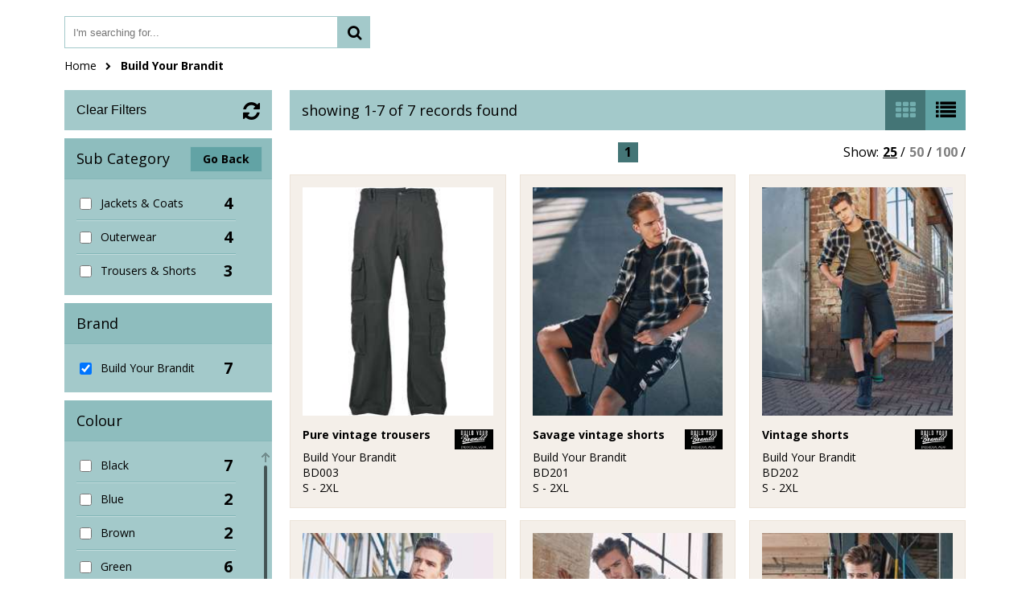

--- FILE ---
content_type: text/html; charset=utf-8
request_url: https://thewearableprintco.yourwebshop.com/(S-85c9804d-9673-4e8f-bf01-b17205bd0737)/Category?pcid=501&brandId=165
body_size: 3293
content:

<!DOCTYPE html>
<html>
<head>
    
    <title>Build Your Brandit</title>
    <meta name="keyword" content="">
    <meta name="description" content="Browse the Build Your Brandit range of products from ">
    <link href="/Content/Shared/css/jquery.mCustomScrollbar.css" rel="stylesheet" />

    
<script>
    (function (i, s, o, g, r, a, m) {
        i['GoogleAnalyticsObject'] = r; i[r] = i[r] || function () {
            (i[r].q = i[r].q || []).push(arguments)
        }, i[r].l = 1 * new Date(); a = s.createElement(o),
            m = s.getElementsByTagName(o)[0]; a.async = 1; a.src = g;
        m.parentNode.insertBefore(a, m);
    })(window, document, 'script', 'https://www.google-analytics.com/analytics.js', 'ga');

    </script>
    


    
    <meta content="text/html;charset=utf-8" http-equiv="Content-Type">
    <meta content="utf-8" http-equiv="encoding">
    <meta name="description" content="">
    <meta name="viewport" content="width=1000, user-scalable=yes" />
    <link rel="shortcut icon" href="#" />
    <link href="https://fonts.googleapis.com/css?family=Open+Sans:400italic,400,700" rel="stylesheet" type="text/css">
    <link href="/Content/Shared/css/font-awesome.css" rel="stylesheet" type="text/css">
    <link rel="stylesheet" type="text/css" href="//cdnjs.cloudflare.com/ajax/libs/cookieconsent2/3.0.3/cookieconsent.min.css" />
    <link href="/Content/Template3/fa14f0c1-65a5-410a-ba20-056caad02a46/bundle?v=SKTwJe96FoKGNtby0fhXcUJrs-E6b4s-tGbU6ujYuZc1" rel="stylesheet"/>


</head>
<body>
    


    <div id="outerWrapper">
        <div class="central" id="breadcrumbsContainer">

            <div class="col-sm-6">
<form action="/(S-85c9804d-9673-4e8f-bf01-b17205bd0737)/Search" class="searchWrapper" id="embeddedSearchForm" method="post">                    <input id="GlobalSearchBox" type="search" placeholder="I'm searching for..." name="searchTerm">
                    <button type="submit" class="fa fa-search fa-lg"></button>
</form>            </div>
            <div class="col-sm-6">
            </div>
            <div class="clearfix"></div>
            <div class="col-sm-12">
                
    <nav>
    <ul>
             <li><a href="/">Home</a></li>
             <li><a href="/(S-85c9804d-9673-4e8f-bf01-b17205bd0737)/#">Build Your Brandit</a></li>
    </ul>
</nav>

            </div>
        </div>
        <div class="central" id="mainContentWrapper">
            


<div id="sidebar" data-bind="visible: showFilters">

    <button data-bind="click: clearFilters" class="clearFilters">Clear Filters</button>
    <div class="customScrollerWrapper" style="position: relative;">
        <h3>Sub Category</h3>
        <a data-bind="visible: showBackButton" href="/(S-85c9804d-9673-4e8f-bf01-b17205bd0737)" class="subCatBackBtn">Go Back</a>
        <div class="customScrollbar">
            <ul class="checkboxes" data-bind="foreach: { data:categoryFilter, as:'item' }">
                <li>
                    <div class="col1-checkbox"><input type="checkbox" data-bind="click:categoryFilterChange, checked: item.Selected"></div>
                    <div class="col2-text"><span data-bind="text: item.Name"></span></div>
                    <div class="col3-count"><span class="quantity" data-bind="text: item.Count"></span></div>
                </li>
            </ul>
        </div>
    </div>
    <div class="customScrollerWrapper">
        <h3>Brand</h3>
        <div class="customScrollbar">
            <ul class="checkboxes" data-bind="foreach: { data:brandFilter, as:'item' }">
                <li>
                    <div class="col1-checkbox"><input type="checkbox" data-bind="click:brandFilterChange, checked: item.Selected"></div>
                    <div class="col2-text"><span data-bind="text: item.Name"></span></div>
                    <div class="col3-count"><span class="quantity" data-bind="text: item.Count"></span></div>
                </li>
            </ul>
        </div>
    </div>
    <div class="customScrollerWrapper">
        <h3>Colour</h3>
        <div class="customScrollbar">
            <ul class="checkboxes" data-bind="foreach: { data:colourFilter, as:'item' }">
                <li>
                    <div class="col1-checkbox"><input type="checkbox" data-bind="click:colourFilterChange, checked: item.Selected" /></div>
                    <div class="col2-text"><span data-bind="text: item.Name"></span></div>
                    <div class="col3-count"> <span class="quantity" data-bind="text: item.Count"></span></div>
                </li>
            </ul>
        </div>
    </div>
</div>
<div id="rightContent">
    <div id="actionBar">
        <p class="fl" data-bind="text:showingCountLabel"></p>
        <div class="fr">
            <button data-viewstyle="productList"></button>
            <button data-viewstyle="productGrid" id="selectedView"></button>
        </div>
    </div>

    <div class="productsPagerWrapper">

        <div class="sortOrder">
            <span>Order by:</span>
            <select id="selectedSortOrder" data-bind="value: selectedSortOrder, event: { change: changeSortOrder, enable: selectedSortOrder}">
                <option value="Recommended">Recommended</option>
                <option value="Brand">Brand A-Z</option>
                <option value="Price_Low_to_High">Price - Low to High</option>
                <option value="Price_High_to_Low">Price - High to Low</option>
            </select>
        </div>

        <div class="pager">
            <ul data-bind="foreach: { data:pagination }">
                <li><a href="#" data-bind="text: Name, click : function() { changePageNumber($data.PageNumber) },css: { currentPage: IsSelected }"></a></li>
            </ul>
        </div>
        <ul class="fr" id="viewAmount">
            <li class="fl">Show:</li>
            <li class="fl"><a href="#" title="25" data-bind="click: function() { pageSizeChange(25) }, css: { selectedQty: pageSize() == 25 || pageSize() == 0}">25</a> /</li>
            <li class="fl"><a href="#" title="50" data-bind="click: function() { pageSizeChange(50) }, css: { selectedQty: pageSize() == 50}">50</a> /</li>
            <li class="fl"><a href="#" title="100" data-bind="click: function() { pageSizeChange(100) }, css: { selectedQty: pageSize() == 100 }">100</a> /</li>
        </ul>
    </div>

    <div id="productsWrapper" class="productGrid">

        <div data-bind="foreach: { data:products }">
            <div class="product" >
                <a data-bind="attr: { href: DetailPageUrl}">
                    <img class="productImage" data-bind="attr: { src: MainImage}">

                    <div class="text product-info">
                        <span class="title" data-bind="text: Name"></span>
                        <span class="info">
                            <span><text data-bind="text: BrandName"></text></span>
                            <span><text data-bind="text: ProductGroup"></text></span>
                            <span><text data-bind="text: SizeRange"></text></span>
                        </span>
                        <div class="brandImageWrapper">
                            <img data-bind="attr: { src: BrandPicture}" class="brandImage" alt="">
                        </div>

                    </div>
                </a>
            </div>
        </div>
    </div>
    <div class="productsPagerWrapper lowerPager">
        <div class="pager">
            <ul data-bind="foreach: { data:pagination }">
                <li><a href="#" data-bind="text: Name, click : function() { changePageNumber($data.PageNumber) },css: { currentPage: IsSelected }"></a></li>
            </ul>
        </div>
    </div>
</div>



            <div class="clearfix"></div>
        </div>
    </div>
        <script type="text/javascript">
            embeddedCartId = '(S-85c9804d-9673-4e8f-bf01-b17205bd0737)';
        </script>
    <script src="/Content/Shared/scripts/jquery.1.11.1.min.js"></script>
    <script src="/Content/Shared/scripts/jquery.cookie.js"></script>
    <script src="/Content/Template3/scripts/iframeResizer.contentWindow.min.js"></script>
    
    <script>
        var directory = 501;
    </script>
    <script src="/Content/Shared/scripts/lodash.min.js"></script>
    <script src="/Content/Shared/scripts/store.min.js"></script>
    <script src="/Content/Shared/scripts/jquery.browser.min.js"></script>
    <script src="/Content/Shared/scripts/jquery.ba-bbq.min.js"></script>
    <script src="/Content/Shared/scripts/jquery.cycle2.min.js"></script>
    <script src="/Content/Shared/scripts/jquery.mCustomScrollbar.concat.min.js"></script>
    <script src="/Content/Template3/scripts/scripts.js"></script>
    <script src="/Areas/Admin/Content/scripts/app.ajaxHelper.js"></script>
    <script src="/Content/Shared/scripts/knockout-3.0.0.min.js"></script>
    <script src="/Content/Template3/scripts/app.categorylist.js"></script>

    <script type="text/javascript">
        $(document).ready(function () {
            ko.observableArray.fn.pushAll = function (valuesToPush) {
                var underlyingArray = this();
                this.valueWillMutate();
                ko.utils.arrayPushAll(underlyingArray, valuesToPush);
                this.valueHasMutated();
                return this;
            };
            var data = function () { return {"SelectedBrandId":"165","ParentCategoryId":501,"CategoryFilter":null,"BrandFilter":null,"PrimaryColourFilter":null,"Products":[],"TotalRecords":0,"PageSize":0,"PageNumber":0,"EmbeddedCartId":null,"IncludesFromPrices":false,"PagingDisplayLabel":"no records found","Pagination":[]}; }();
            ko.applyBindings(new CategoryViewModel(data), document.getElementById("mainContentWrapper"));

            $('div.product').css({
                'cursor': 'pointer'
            }).on('click', function () {
                $(location).attr('href', $(this).find('a.pagelink').attr('href'));
            });
        });
    </script>

</body>
</html>

--- FILE ---
content_type: text/css; charset=utf-8
request_url: https://thewearableprintco.yourwebshop.com/Content/Template3/fa14f0c1-65a5-410a-ba20-056caad02a46/bundle?v=SKTwJe96FoKGNtby0fhXcUJrs-E6b4s-tGbU6ujYuZc1
body_size: 12210
content:
@import"/Content/Shared/css/reset.css";@import"/Content/Shared/css/shared.css";h2{font-size:26px;font-weight:400}h3{font-size:20px;font-weight:400}.central{max-width:1120px;margin:auto}@media(max-width:1140px){.central{padding:0 20px}}.oh{overflow:hidden}.fl{float:left}.fr{float:right}.pr{position:relative}.vertAlignCenter{top:50%;transform:translateY(-50%)}.p3{padding:3px}.inStock{color:#1b9d19}.lastFew{color:#ffc000}.outOfStock{color:#fe0002}.icon{background-image:url('/Content/Template3/images/sprite.png')}.cartIcon{background-position:right -734px;background-repeat:no-repeat}.greenButton{color:#fff;background-color:#1b9d19}.greenButton:hover{background-color:#23c920}.greenButton:active{background-color:#137112}.greyButton{background-color:#a3c9ca;color:#000}.greyButton:hover{background-color:#c3dcdd}.greyButton:active{background-color:#a3c9ca}a.blockButton{display:inline-block;height:50px;line-height:50px;padding:0 45px 0 10px;outline:none;-webkit-box-sizing:border-box;-moz-box-sizing:border-box;box-sizing:border-box;font-size:16px}button.blockButton{height:50px;line-height:50px;background-image:url('/Content/Template3/images/sprite.png');padding:0 45px 0 15px;outline:none}button{color:#fff;font-size:16px;cursor:pointer;border:0;font-weight:700}button#goBack{background-image:none;position:relative;background-color:#a3c9ca;padding:0 20px 0 50px;color:#000}button#goBack:before{position:absolute;left:20px;top:50%;-webkit-transform:translateY(-50%);-moz-transform:translateY(-50%);-ms-transform:translateY(-50%);-o-transform:translateY(-50%);transform:translateY(-50%);font-family:'FontAwesome';font-size:20px;content:''}button#goBack:hover{background-color:#c3dcdd}button#personalise,button.purpleButton{background-color:#841eb8;background-position:right -684px;background-repeat:no-repeat;margin-bottom:5px}button#personalise:hover,button.purpleButton:hover{background-color:#a12cdd}button#personalise:active,button.purpleButton:active{background-color:#65178c}button#addToBasket,button.greenButton{background-color:#1b9d19;background-position:right -734px;background-repeat:no-repeat;margin-bottom:5px}button#addToBasket:hover,button.greenButton:hover{background-color:#23c920}button#addToBasket:active,button.greenButton:active{background-color:#137112}button.blueButton{background-color:#00567f}button.blueButton:hover{background-color:#0079b2}button.blueButton:active{background-color:#00334c}button.clearFilters{font-weight:100;background-color:#a3c9ca}button.clearFilters:hover{background-color:#c3dcdd}button#getQuote{background-color:#1b9d19;background-position:right -810px}button#getQuote:hover{background-color:#23c920}button#getQuote:active{background-color:#137112}.btn-light{background-color:#1b9d19;border:0;color:#fff;cursor:pointer;font-size:16px;font-weight:700;padding:5px 15px;margin-top:5px}.btn-light:hover{background-color:#23c920}.paypalButton{width:230px;height:80px;background-image:url('/Content/Shared/images/paypal-logo.png')!important;background-color:transparent;background-size:contain}.paypalButton:hover{opacity:.85}.customSelect{cursor:pointer;border:0;width:100%;background-color:#fff;background-image:url('/Content/Template3/images/sprite.png');background-position:right -545px;background-repeat:no-repeat;margin-top:8px;height:34px;line-height:34px;display:inline-block;text-indent:3px}.customSelect .customSelectInner{height:inherit;line-height:inherit}.customSelectHover{}.customSelect.customSelectOpen{}.customSelect.customSelectFocus{}.btn-default{height:50px;line-height:50px;padding:0 8px}.radio-inline{position:relative;display:inline-block;padding-left:20px;margin-bottom:0;margin-right:15px;font-weight:400;vertical-align:middle;cursor:pointer}.radio-inline input[type=radio]{position:absolute;margin:1px 0 0;margin-left:-20px}.custom-checkbox label{display:inline-block;max-width:100%}.custom-checkbox input[type="radio"]:empty,.custom-checkbox input[type="checkbox"]:empty{visibility:hidden;margin-left:-20px}.custom-checkbox input[type="radio"]:empty~label,.custom-checkbox input[type="checkbox"]:empty~label{position:relative;line-height:1.2em;padding-left:2em;cursor:pointer;-webkit-user-select:none;-moz-user-select:none;-ms-user-select:none;user-select:none;color:#000;height:1.4em;font-weight:normal}.custom-checkbox input[type="radio"]:empty~label:before,.custom-checkbox input[type="checkbox"]:empty~label:before{position:absolute;display:block;top:0;bottom:0;left:0;content:'';width:1.4em;background:#fff;border-radius:0;border:1px solid #000}.custom-checkbox input[type="radio"]:hover:not(:checked)~label,.custom-checkbox input[type="checkbox"]:hover:not(:checked)~label{color:#000}.custom-checkbox input[type="radio"]:checked~label,.custom-checkbox input[type="checkbox"]:checked~label{color:#000}.custom-checkbox input[type="radio"]:checked~label:before,.custom-checkbox input[type="checkbox"]:checked~label:before{font-family:FontAwesome;content:"";text-indent:.3em;color:#000;background-color:#fff}.grid-row:after{clear:both}.grid-row:before,.grid-row:after{content:" ";display:table}.grid-row>[class*='grid-']{position:relative;box-sizing:border-box;float:left}.grid-col-1{width:8.3333333333%}.grid-col-2{width:16.6666666667%}.grid-col-3{width:25%}.grid-col-4{width:33.3333333333%}.grid-col-5{width:41.6666666667%}.grid-col-6{width:50%}.grid-col-7{width:58.3333333333%}.grid-col-8{width:66.66666667%}.grid-col-9{width:75%}.grid-col-10{width:83.3333333333%}.grid-col-11{width:91.6666666667%}.grid-col-12{width:100%}@-moz-keyframes spin{100%{-moz-transform:rotate(-360deg)}}@-webkit-keyframes spin{100%{-webkit-transform:rotate(-360deg)}}@keyframes spin{100%{-webkit-transform:rotate(-360deg);transform:rotate(-360deg)}}.verticalCenter{top:50%;-webkit-transform:translateY(-50%);-moz-transform:translateY(-50%);-ms-transform:translateY(-50%);-o-transform:translateY(-50%);transform:translateY(-50%)}.vhCenter{top:50%;left:50%;-webkit-transform:translate(-50%,-50%);-moz-transform:translate(-50%,-50%);-ms-transform:translate(-50%,-50%);-o-transform:translate(-50%,-50%);transform:translate(-50%,-50%)}.loadingIcon{float:right;width:40px;height:40px;background-image:url(/Content/Shared/images/ajax-loader.gif);position:relative;background-size:contain;display:none;top:-10px}body{font-family:'Open Sans',sans-serif;font-size:14px;background-color:#fff!important;color:#000}#GlobalSearchBox{-webkit-appearance:none!important}.Countries{-webkit-appearance:none!important}select.Countries{display:inline-block;vertical-align:middle;position:relative;height:38px;-moz-appearance:none!important;-ms-appearance:none!important;appearance:none!important;width:200px;border-radius:6px;display:block;width:100%;border:1px solid #c8c8c8;background:#fff url('/Content/Shared/images/selectArrow.png') no-repeat 92% 50%;color:#9f9f9f;padding:8px 20px 7px 10px;margin:0 0 15px 0;line-height:normal;-webkit-border-radius:0;-moz-border-radius:0;border-radius:0}select.Countries:focus{outline:none;box-shadow:0 0 10px rgba(0,0,0,.3),inset 0 0 7px rgba(100,100,100,.3);border-color:#00c0f3}.Countries :after{content:"";position:absolute;z-index:2;right:8px;top:50%;margin-top:-3px;height:0;width:0;border-top:6px solid #f99300;border-left:6px solid transparent;border-right:6px solid transparent;pointer-events:none}p{line-height:22px;margin-bottom:20px}a{text-decoration:none}ul{list-style:none}strong{font-weight:700}.errorText{color:#fe0002}.clearfix{clear:both}.lh22{line-height:22px}.txtC{text-align:center}.fontL{font-size:19px}.black-text{color:#000}.green{color:#1b9d19}.red{color:#fe0002}.marB5{margin-bottom:5px}.marB10{margin-bottom:10px}.marB15{margin-bottom:15px}.marB20{margin-bottom:20px}.marT20{margin-top:15px}.marR10{margin-right:10px}.marR20{margin-right:20px}.pad0{padding:0!important}.pad-30{padding:30px}.bor0{border:0!important}.marB35{margin-bottom:35px}.db{display:block}.pull-right{float:right}.padTB13{padding-top:13px;padding-bottom:13px}.col1-checkbox{width:10%;float:left}.col2-text{margin-left:10px;-ms-word-wrap:break-word;word-wrap:break-word;width:68%;float:left}.col3-count{width:15%;float:left}.msgEmptyCart{background:#fff7c4;text-align:center;height:40px;line-height:40px;border-radius:5px;border:1px solid #ffe22b}.msgEmptyCart p{line-height:inherit;font-style:italic;font-size:18px}.msgEmptyCart p a{font-weight:bold;color:inherit;text-decoration:underline}#personalisationSkin{background:#fff}#personalisationSkin .dropzone{position:relative;background-image:url('/Content/Shared/images/click to add logo.png')}#personalisationSkin .dropzone .dz-fallback{display:none}#personalisationSkin .dropzone .dz-image-preview{-webkit-box-sizing:border-box;-moz-box-sizing:border-box;box-sizing:border-box;overflow:visible;position:absolute;z-index:2;top:0;left:0;background:#fff;width:100px;height:100px;padding:10px}#personalisationSkin .dropzone .dz-image-preview img{max-width:76px;max-height:76px}#personalisationSkin .dropzone .dz-image-preview .dz-remove{position:absolute;bottom:0;left:0;width:100%;background:rgba(82,84,91,.85);color:#fff;text-align:center;line-height:25px}#personalisationSkin #personalisationWrapper #customWrapper{overflow:hidden}#personalisationSkin #personalisationWrapper #customWrapper .blockSectionWrapper{width:48%;margin-bottom:40px;position:relative}#personalisationSkin #personalisationWrapper #customWrapper .blockSectionWrapper:nth-child(odd){float:left;clear:left}#personalisationSkin #personalisationWrapper #customWrapper .blockSectionWrapper:nth-child(even){float:right;clear:right}#personalisationSkin #personalisationWrapper #customWrapper .blockSectionWrapper:last-child,#personalisationSkin #personalisationWrapper #customWrapper .blockSectionWrapper:nth-last-child(2){margin:0}#personalisationSkin #personalisationWrapper #customWrapper .blockSectionWrapper section header{position:relative;line-height:50px;background:#a3c9ca;text-indent:3%;margin-bottom:20px;text-transform:uppercase;color:#000}#personalisationSkin #personalisationWrapper #customWrapper .blockSectionWrapper section header h2{font-size:18px}#personalisationSkin #personalisationWrapper #customWrapper .blockSectionWrapper section header h2 strong{font-size:29px;margin-right:10px}#personalisationSkin #personalisationWrapper #customWrapper .blockSectionWrapper section div.sectionContent{overflow:hidden;position:relative}#personalisationSkin #personalisationWrapper #customWrapper .blockSectionWrapper section div.sectionContent div.textMessage{position:relative;margin-top:10px;height:30px}#personalisationSkin #personalisationWrapper #customWrapper .blockSectionWrapper section div.sectionContent div.textMessage>*{margin:0}#personalisationSkin #personalisationWrapper #customWrapper .blockSectionWrapper section div.sectionContent select{height:40px;width:100%;text-indent:10px}#personalisationSkin #personalisationWrapper #customWrapper .blockSectionWrapper section div.sectionContent>.fl{width:70%;float:left}#personalisationSkin #personalisationWrapper #customWrapper .blockSectionWrapper section div.sectionContent>.fr{float:right}#personalisationSkin #personalisationWrapper #customWrapper .blockSectionWrapper section div.sectionContent .imageContainer{-moz-box-sizing:border-box;-webkit-box-sizing:border-box;box-sizing:border-box;padding:10px;width:100px;height:100px;background-color:#fff}#personalisationSkin #personalisationWrapper #customWrapper .blockSectionWrapper section div.sectionContent .imageContainer img{width:100%}#personalisationSkin #personalisationWrapper #customWrapper .blockSectionWrapper section div.sectionContent .dashedBorder{border:2px dashed #fff}#personalisationSkin #personalisationWrapper #customWrapper .blockSectionWrapper section div.sectionContent textarea{height:260px;width:100%;margin:0;border:1px solid #cbcbcb;font-family:'Open Sans',sans-serif;font-size:14px;padding:15px;-moz-box-sizing:border-box;-webkit-box-sizing:border-box;box-sizing:border-box}#personalisationSkin #personalisationWrapper #customWrapper .blockSectionWrapper section div.sectionContent textarea:focus{border:1px solid #52545b}#personalisationSkin #personalisationWrapper #customWrapper .blockSectionWrapper section div.sectionContent .section-btn{position:absolute;bottom:0;right:0}#personalisationSkin #personalisationWrapper #customWrapper .blockSectionWrapper section div.sectionContent button{margin-bottom:8px}#personalisationSkin #personalisationWrapper #customWrapper .blockSectionWrapper section .largeHeight{height:265px}#personalisationSkin .personalisationClose{position:absolute;top:-40px;right:-1px;width:360px;height:24px;cursor:pointer;z-index:8040;text-align:right;font-size:19px;text-transform:uppercase;background-image:url("/Content/Template3/images/sprite.png");background-repeat:no-repeat;background-position:right -1364px;padding-right:30px;color:#fff;line-height:24px}.searchWrapper{overflow:hidden}.searchWrapper input[type="search"]{float:left;padding:0;margin:0;-webkit-appearance:none;border-radius:0;border:1px solid #a3c9ca;height:40px;outline:none;width:340px;padding-left:10px}.searchWrapper button{float:left;line-height:40px;height:40px;width:40px;background-color:#a3c9ca;color:#000;margin:0}@media all and (-ms-high-contrast:none),(-ms-high-contrast:active){.searchWrapper button{height:42px}}#outerWrapper{width:100%;min-height:100%;position:relative}#outerWrapper #breadcrumbsContainer{overflow:hidden;margin-top:20px;margin-bottom:20px}#outerWrapper #breadcrumbsContainer nav{margin-top:12px;float:left;color:#000}#outerWrapper #breadcrumbsContainer nav ul li{margin-right:10px;float:left}#outerWrapper #breadcrumbsContainer nav ul li a{display:block;color:inherit;line-height:20px;background-repeat:no-repeat;background-position:100% -118px;padding-right:20px;position:relative}#outerWrapper #breadcrumbsContainer nav ul li a:after{font-family:'FontAwesome';content:'';position:absolute;font-size:10px;right:2px;top:1px}#outerWrapper #breadcrumbsContainer nav ul li a:hover{text-decoration:underline;color:#a6a6a6}#outerWrapper #breadcrumbsContainer nav ul li:last-child a{background:none;padding-right:0;font-weight:700}#outerWrapper #breadcrumbsContainer nav ul li:last-child a:after{display:none}#outerWrapper #breadcrumbsContainer a.inCart{float:right;padding-left:50px;background-repeat:no-repeat;background-position:left -155px}#outerWrapper #breadcrumbsContainer a.inCart div{position:relative;font-size:20px;font-weight:700;background:#a3c9ca;height:40px;line-height:40px;display:block;text-align:center}#outerWrapper #breadcrumbsContainer a.inCart div:before{position:absolute;left:-45px;font-weight:normal;font-family:'FontAwesome';content:'';color:#000;font-size:25px}#outerWrapper #breadcrumbsContainer a.inCart div span.arrow{position:absolute;left:-10px;top:9px;height:0;width:0;border-top:10px solid transparent;border-bottom:10px solid transparent;border-right:10px solid #a3c9ca}#outerWrapper #breadcrumbsContainer a.inCart div span.text{padding:0 15px;color:#000}#outerWrapper #breadcrumbsContainer a.inCart:hover span.text{color:#4d8587}#outerWrapper #mainContentWrapper{padding-bottom:40px}#outerWrapper #mainContentWrapper>h3{margin:50px 0 20px 0;font-weight:400;font-style:italic}#outerWrapper #mainContentWrapper>h3:first-of-type{margin-top:0}#outerWrapper #mainContentWrapper header.keyline{position:relative;height:50px;margin-bottom:20px}#outerWrapper #mainContentWrapper header.keyline h2{z-index:10;background:#fff;position:absolute;left:40px;top:50%;margin-top:-10px;padding:0 10px;text-transform:uppercase;border-style:solid;border-width:0 1px 0;line-height:20px;font-size:18px;color:#000;border-color:#000}#outerWrapper #mainContentWrapper header.keyline hr{z-index:9;width:100%;height:1px;border-top:0;background:#000;position:absolute;top:10px}#outerWrapper #mainContentWrapper .slideshow{position:relative;margin-bottom:20px;overflow:hidden}#outerWrapper #mainContentWrapper .slideshow ul.pager{overflow:hidden;position:absolute;z-index:150;right:0;top:-25px}#outerWrapper #mainContentWrapper .slideshow ul.pager li{margin-right:5px;float:left;width:15px;height:15px;background:#fff;cursor:pointer;-moz-border-radius:10px;-o-border-radius:10px;-ms-border-radius:10px;-webkit-border-radius:10px;border-radius:10px}#outerWrapper #mainContentWrapper .slideshow ul.pager li:last-child{margin:0}#outerWrapper #mainContentWrapper .slideshow ul.pager .cycle-pager-active{background:#a3c9ca}#outerWrapper #mainContentWrapper .slideshow .cycle-slideshow li{width:100%}#outerWrapper #mainContentWrapper .slideshow .cycle-slideshow li a{display:block;width:inherit}#outerWrapper #mainContentWrapper .slideshow .cycle-slideshow li img{width:inherit}#outerWrapper #mainContentWrapper .columnText{-webkit-column-count:2;-moz-column-count:2;column-count:2;-webkit-column-gap:40px;-moz-column-gap:40px;column-gap:40px;margin-bottom:20px}#outerWrapper #mainContentWrapper .columnText img{max-width:100%}#outerWrapper #mainContentWrapper #sidebar{float:left;width:23%}@media screen and (max-width:1024px){#outerWrapper #mainContentWrapper #sidebar ul li h3,#outerWrapper #mainContentWrapper #sidebar .customScrollerWrapper h3,#outerWrapper #mainContentWrapper #sidebar button.clearFilters{font-size:16px!important}}#outerWrapper #mainContentWrapper #sidebar button.clearFilters{background:#a3c9ca;margin-bottom:10px;padding:5px;width:100%;height:50px;text-align:left;-webkit-box-sizing:border-box;-moz-box-sizing:border-box;box-sizing:border-box;padding-left:15px;position:relative;color:#000}#outerWrapper #mainContentWrapper #sidebar button.clearFilters:after{font-family:'FontAwesome';font-size:25px;content:'';font-weight:normal;position:absolute;right:15px;top:14px}#outerWrapper #mainContentWrapper #sidebar button.clearFilters:hover:after{-webkit-transform:rotate(30deg);-moz-transform:rotate(30deg);-ms-transform:rotate(30deg);-o-transform:rotate(30deg);transform:rotate(30deg)}#outerWrapper #mainContentWrapper #sidebar div.fileTabWrapper{width:100%}#outerWrapper #mainContentWrapper #sidebar div.fileTabWrapper ul.fileTabLinks{background:transparent!important;height:36px;line-height:36px;overflow:hidden;position:relative;z-index:2;width:100%}#outerWrapper #mainContentWrapper #sidebar div.fileTabWrapper ul.fileTabLinks li{border:0;font-size:18px;text-align:center;position:absolute;height:inherit;line-height:inherit;width:58%}#outerWrapper #mainContentWrapper #sidebar div.fileTabWrapper ul.fileTabLinks li:before{left:0;top:0;content:'';position:absolute;width:0;height:0;border-bottom:36px solid #83b6b7;border-left:14px solid transparent}#outerWrapper #mainContentWrapper #sidebar div.fileTabWrapper ul.fileTabLinks li:after{right:0;top:0;content:'';position:absolute;width:0;height:0;border-bottom:36px solid #83b6b7;border-right:14px solid transparent}#outerWrapper #mainContentWrapper #sidebar div.fileTabWrapper ul.fileTabLinks li:hover{background:transparent!important}#outerWrapper #mainContentWrapper #sidebar div.fileTabWrapper ul.fileTabLinks li:hover:before{border-bottom:36px solid #93c0c1}#outerWrapper #mainContentWrapper #sidebar div.fileTabWrapper ul.fileTabLinks li:hover:after{border-bottom:36px solid #93c0c1}#outerWrapper #mainContentWrapper #sidebar div.fileTabWrapper ul.fileTabLinks li:hover a{background-color:#93c0c1}#outerWrapper #mainContentWrapper #sidebar div.fileTabWrapper ul.fileTabLinks li:nth-child(odd){top:0;left:0}#outerWrapper #mainContentWrapper #sidebar div.fileTabWrapper ul.fileTabLinks li:nth-child(even){top:0;right:0}#outerWrapper #mainContentWrapper #sidebar div.fileTabWrapper ul.fileTabLinks li a{width:81.2%;text-indent:0;display:inline-block;background-color:#83b6b7;color:#000;padding-left:0}#outerWrapper #mainContentWrapper #sidebar div.fileTabWrapper ul.fileTabLinks li a:before{display:none}@media screen and (max-width:1024px){#outerWrapper #mainContentWrapper #sidebar div.fileTabWrapper ul.fileTabLinks li a{border-radius:4px;width:78.2%}}#outerWrapper #mainContentWrapper #sidebar div.fileTabWrapper ul.fileTabLinks .selected{z-index:2}#outerWrapper #mainContentWrapper #sidebar div.fileTabWrapper ul.fileTabLinks .selected:before{border-bottom:36px solid #a3c9ca}#outerWrapper #mainContentWrapper #sidebar div.fileTabWrapper ul.fileTabLinks .selected:after{border-bottom:36px solid #a3c9ca}#outerWrapper #mainContentWrapper #sidebar div.fileTabWrapper ul.fileTabLinks .selected a{background:#a3c9ca;cursor:default}#outerWrapper #mainContentWrapper #sidebar div.fileTabWrapper ul.fileTabLinks .selected:hover{z-index:2}#outerWrapper #mainContentWrapper #sidebar div.fileTabWrapper ul.fileTabLinks .selected:hover:before{border-bottom:36px solid #a3c9ca}#outerWrapper #mainContentWrapper #sidebar div.fileTabWrapper ul.fileTabLinks .selected:hover:after{border-bottom:36px solid #a3c9ca}#outerWrapper #mainContentWrapper #sidebar div.fileTabWrapper ul.fileTabLinks .selected:hover a{background:#a3c9ca;cursor:default}#outerWrapper #mainContentWrapper #sidebar div.fileTabWrapper .fileTabContent{background-color:#a3c9ca}#outerWrapper #mainContentWrapper #sidebar div.fileTabWrapper .fileTabContent ul{padding:10px 0;max-height:1207px!important}#outerWrapper #mainContentWrapper #sidebar div.fileTabWrapper .fileTabContent ul .mCSB_container{margin-right:30px}#outerWrapper #mainContentWrapper #sidebar div.fileTabWrapper .fileTabContent ul .mCSB_scrollTools{background:#c1c1c1}#outerWrapper #mainContentWrapper #sidebar div.fileTabWrapper .fileTabContent ul li:first-child{border-top:0}#outerWrapper #mainContentWrapper #sidebar div.fileTabWrapper .fileTabContent ul li:last-child{border-bottom:0}#outerWrapper #mainContentWrapper #sidebar ul li h3,#outerWrapper #mainContentWrapper #sidebar .customScrollerWrapper h3{line-height:50px;background-color:#8ebdbe;border-bottom:1px solid #86b8b9;font-size:18px;text-indent:15px;color:#000}#outerWrapper #mainContentWrapper #sidebar .customScrollerWrapper{background:#a3c9ca}#outerWrapper #mainContentWrapper #sidebar .customScrollerWrapper .subCatBackBtn{font-weight:bold;position:absolute;top:10px;right:12px;background-color:#62a3a5;border:1px solid #89babb;height:30px;line-height:30px;padding:0 15px;color:#000}@media screen and (max-width:1024px){#outerWrapper #mainContentWrapper #sidebar .customScrollerWrapper .subCatBackBtn{padding:0 10px}}#outerWrapper #mainContentWrapper #sidebar .customScrollerWrapper .subCatBackBtn:hover{background-color:#579597;border:1px solid #81b5b6}#outerWrapper #mainContentWrapper #sidebar .customScrollerWrapper .subCatBackBtn:active{background-color:#447576}#outerWrapper #mainContentWrapper #sidebar .customScrollerWrapper .customScrollbar{padding:10px 0;margin:0 0 10px 0}#outerWrapper #mainContentWrapper #sidebar .customScrollerWrapper .customScrollbar .mCSB_container{margin-right:30px}#outerWrapper #mainContentWrapper #sidebar ul.checkboxes{margin-left:15px}#outerWrapper #mainContentWrapper #sidebar ul{list-style:none}#outerWrapper #mainContentWrapper #sidebar ul li{background-image:none;color:#000;border-top:1px solid #c3dcdd;border-bottom:1px solid #83b6b7;min-height:40px;cursor:pointer;overflow:hidden;list-style-type:none;position:relative}#outerWrapper #mainContentWrapper #sidebar ul li:first-child{border-top:0}#outerWrapper #mainContentWrapper #sidebar ul li:last-child{border-bottom:0}#outerWrapper #mainContentWrapper #sidebar ul li span{margin-top:10px;display:block;line-height:20px;margin-bottom:10px}#outerWrapper #mainContentWrapper #sidebar ul li a{display:block;line-height:40px;position:relative}#outerWrapper #mainContentWrapper #sidebar ul li a:before{position:absolute;font-family:'FontAwesome';font-size:12px;content:'';left:15px}#outerWrapper #mainContentWrapper #sidebar ul li:hover{background-color:#b3d2d3}#outerWrapper #mainContentWrapper #sidebar ul li .quantity{float:right;font-weight:700;font-size:20px}#outerWrapper #mainContentWrapper #sidebar ul li input[type="checkbox"]{margin-top:13px;margin-right:10px;height:15px;width:15px;display:inline-block;border:1px solid #000}#outerWrapper #mainContentWrapper #sidebar ul li a{color:inherit;display:block;padding-left:35px}#outerWrapper #mainContentWrapper .pager{margin:auto;width:100%;text-align:center;position:relative}#outerWrapper #mainContentWrapper .pager #searchResultsFound{font-weight:bold;display:block;text-align:center;position:absolute;right:0;top:0;line-height:25px;font-style:italic}#outerWrapper #mainContentWrapper .pager ul li{display:inline-block;line-height:25px;height:25px;width:25px;font-size:16px;font-weight:700;background-color:#a3c9ca}#outerWrapper #mainContentWrapper .pager ul li a{display:block;color:#000}#outerWrapper #mainContentWrapper .pager ul li a:hover{background-color:#579597;color:#72adae}#outerWrapper #mainContentWrapper .pager ul li .currentPage{background-color:#447576;color:#000}#outerWrapper #mainContentWrapper .pager ul #prev a,#outerWrapper #mainContentWrapper .pager ul #next a{background-color:#83b6b7}#outerWrapper #mainContentWrapper .pager ul #prev a:hover,#outerWrapper #mainContentWrapper .pager ul #next a:hover{background-color:#62a3a5}#outerWrapper #mainContentWrapper .pager ul #prev{margin-right:25px}#outerWrapper #mainContentWrapper .pager ul #next{margin-left:25px}#outerWrapper #mainContentWrapper #rightContent{float:right;width:75%}#outerWrapper #mainContentWrapper #rightContent>img{max-width:100%}#outerWrapper #mainContentWrapper #rightContent #actionBar{background-color:#a3c9ca;overflow:hidden;height:50px;margin-bottom:15px;font-size:18px}@media screen and (max-width:1024px){#outerWrapper #mainContentWrapper #rightContent #actionBar{font-size:16px!important}}#outerWrapper #mainContentWrapper #rightContent #actionBar p{line-height:50px;color:#000;padding-left:15px}#outerWrapper #mainContentWrapper #rightContent #actionBar .fr{height:inherit;overflow:hidden}#outerWrapper #mainContentWrapper #rightContent #actionBar .fr>div{height:inherit}#outerWrapper #mainContentWrapper #rightContent #actionBar .fr .fl{width:180px}#outerWrapper #mainContentWrapper #rightContent #actionBar .fr select,#outerWrapper #mainContentWrapper #rightContent #actionBar .fr button{outline:none;cursor:pointer}#outerWrapper #mainContentWrapper #rightContent #actionBar .fr button{float:right;height:inherit;width:50px;border:0;padding:0;background-color:#62a3a5;position:relative;color:#000}#outerWrapper #mainContentWrapper #rightContent #actionBar .fr button:after{position:absolute;font-family:'FontAwesome';font-weight:normal;font-size:25px;top:50%;left:50%;-webkit-transform:translate(-50%,-50%);-ms-transform:translate(-50%,-50%);-o-transform:translate(-50%,-50%);-moz-transform:translate(-50%,-50%);transform:translate(-50%,-50%)}#outerWrapper #mainContentWrapper #rightContent #actionBar .fr button[data-viewstyle="productGrid"]:after{content:''}#outerWrapper #mainContentWrapper #rightContent #actionBar .fr button[data-viewstyle="productList"]:after{content:''}#outerWrapper #mainContentWrapper #rightContent #actionBar .fr #selectedView{background-color:#447576;color:#72adae}#outerWrapper #mainContentWrapper #rightContent .productsPagerWrapper{margin-bottom:15px;overflow:hidden;position:relative}#outerWrapper #mainContentWrapper #rightContent .productsPagerWrapper #viewAmount{position:absolute;right:0;top:0;overflow:hidden}#outerWrapper #mainContentWrapper #rightContent .productsPagerWrapper #viewAmount li{font-size:16px;line-height:25px;color:#000;margin-left:5px}#outerWrapper #mainContentWrapper #rightContent .productsPagerWrapper #viewAmount li a{color:inherit;font-weight:700;opacity:.5}#outerWrapper #mainContentWrapper #rightContent .productsPagerWrapper #viewAmount li a:hover{text-decoration:underline}#outerWrapper #mainContentWrapper #rightContent .productsPagerWrapper #viewAmount li .selectedQty{opacity:1;text-decoration:underline}#outerWrapper #mainContentWrapper #rightContent .lowerPager{margin-top:15px}#outerWrapper #mainContentWrapper #productSidebar,#outerWrapper #mainContentWrapper #productContent{-webkit-box-sizing:border-box;-moz-box-sizing:border-box;box-sizing:border-box}#outerWrapper #mainContentWrapper #productSidebar{width:40%;padding-right:3%;border-width:0 1px 0 0;border-style:solid;border-color:#000}#outerWrapper #mainContentWrapper #productSidebar #productNameBrandLogo{max-height:50px;opacity:0}#outerWrapper #mainContentWrapper #productSidebar #productNameBrandLogo .brandLogoWrapper{float:left;max-height:inherit;max-width:25%;top:50%;position:relative}#outerWrapper #mainContentWrapper #productSidebar #productNameBrandLogo .brandLogoWrapper img{max-width:100%;max-height:50px}#outerWrapper #mainContentWrapper #productSidebar #productNameBrandLogo .productNameWrapper{max-width:60%;margin-left:2%;height:100%;float:left;position:relative}#outerWrapper #mainContentWrapper #productSidebar #productNameBrandLogo .productNameWrapper .productName{line-height:22px;position:relative;top:50%;-moz-transform:translateY(-50%);-ms-transform:translateY(-50%);-o-transform:translateY(-50%);-webkit-transform:translateY(-50%);transform:translateY(-50%);font-size:17px}#outerWrapper #mainContentWrapper #productSidebar .productImageWrapper{margin-bottom:20px}#outerWrapper #mainContentWrapper #productSidebar .productImageWrapper #productMedia{height:100%;width:100%;position:relative;-webkit-box-sizing:border-box;-moz-box-sizing:border-box;box-sizing:border-box;border-width:1px;border-style:solid;border:1px solid #a3c9ca}#outerWrapper #mainContentWrapper #productSidebar .productImageWrapper #productMedia #productMediaContainer{width:100%;height:100%;position:relative;display:block}#outerWrapper #mainContentWrapper #productSidebar .productImageWrapper #productMedia #productMediaContainer #mainProductImage{width:100%}#outerWrapper #mainContentWrapper #productSidebar .productImageWrapper #productMedia #productMediaContainer #mainProductImage img#mainImage{width:100%}#outerWrapper #mainContentWrapper #productSidebar .productImageWrapper #productMedia #productMediaContainer #catwalkVideo{display:none;width:100%;position:absolute;top:0;left:0;z-index:500;background:#fff}#outerWrapper #mainContentWrapper #productSidebar .productImageWrapper #productMedia #productMediaContainer #catwalkVideo>object{background-color:#fff;max-height:100%;max-width:100%}#outerWrapper #mainContentWrapper #productSidebar .productImageWrapper #productMedia .zoomPad{width:100%}#outerWrapper #mainContentWrapper #productSidebar .productImageWrapper #productMedia #zoom{color:#000;background-color:#a3c9ca;line-height:30px;text-align:center;font-size:15px;position:relative}#outerWrapper #mainContentWrapper #productSidebar .productImageWrapper #productMedia #zoom:after{position:absolute;font-family:'FontAwesome';content:'';font-weight:normal;font-size:18px;right:15%}#outerWrapper #mainContentWrapper #productSidebar .productImageWrapper #vertCarouselWrapper{position:relative;min-height:100%;color:#000}#outerWrapper #mainContentWrapper #productSidebar .productImageWrapper #vertCarouselWrapper>a{color:inherit;font-family:'FontAwesome';opacity:.6}#outerWrapper #mainContentWrapper #productSidebar .productImageWrapper #vertCarouselWrapper>a:hover{opacity:1}#outerWrapper #mainContentWrapper #productSidebar .productImageWrapper #vertCarouselWrapper>a#vPrev{position:absolute;top:50%;-webkit-transform:translateY(-50%);-moz-transform:translateY(-50%);-ms-transform:translateY(-50%);-o-transform:translateY(-50%);transform:translateY(-50%);left:5%}#outerWrapper #mainContentWrapper #productSidebar .productImageWrapper #vertCarouselWrapper>a#vPrev:after{content:''}#outerWrapper #mainContentWrapper #productSidebar .productImageWrapper #vertCarouselWrapper>a#vNext{position:absolute;top:50%;-webkit-transform:translateY(-50%);-moz-transform:translateY(-50%);-ms-transform:translateY(-50%);-o-transform:translateY(-50%);transform:translateY(-50%);right:5%}#outerWrapper #mainContentWrapper #productSidebar .productImageWrapper #vertCarouselWrapper>a#vNext:after{content:''}#outerWrapper #mainContentWrapper #productSidebar .productImageWrapper #vertCarouselWrapper div.vert-slideshow{position:relative;width:80%;overflow:hidden;-webkit-box-sizing:border-box;-moz-box-sizing:border-box;box-sizing:border-box;margin:0 auto}#outerWrapper #mainContentWrapper #productSidebar .productImageWrapper #vertCarouselWrapper div.vert-slideshow a{height:101px;overflow:hidden;padding:0;margin:10px 0}#outerWrapper #mainContentWrapper #productSidebar .productImageWrapper #vertCarouselWrapper div.vert-slideshow a .imageWrapper{background:#fff;width:84px;border:1px solid #a3c9ca;-webkit-box-sizing:border-box;-moz-box-sizing:border-box;box-sizing:border-box;position:relative;margin:0 auto}#outerWrapper #mainContentWrapper #productSidebar .productImageWrapper #vertCarouselWrapper div.vert-slideshow a .imageWrapper img{width:100%;display:block}#outerWrapper #mainContentWrapper #productSidebar .productImageWrapper #vertCarouselWrapper div.vert-slideshow .vimeoContainer:before{content:'';width:100%;height:100%;position:absolute;left:0;top:0;background:rgba(0,0,0,.8);z-index:1}#outerWrapper #mainContentWrapper #productSidebar .productImageWrapper #vertCarouselWrapper div.vert-slideshow .vimeoContainer:after{z-index:2;position:absolute;color:#fff;font-family:'FontAwesome';font-size:34px;content:'';top:50%;left:50%;-webkit-transform:translate(-50%,-50%);-moz-transform:translate(-50%,-50%);-ms-transform:translate(-50%,-50%);-o-transform:translate(-50%,-50%);transform:translate(-50%,-50%)}#outerWrapper #mainContentWrapper #productSidebar ul{font-size:14px;margin-bottom:10px;margin-left:17px}#outerWrapper #mainContentWrapper #productSidebar ul li{line-height:22px}#outerWrapper #mainContentWrapper #productSidebar>p{max-width:75%}#outerWrapper #mainContentWrapper #productContent{width:60%;padding-left:3%}#outerWrapper #mainContentWrapper #productContent header{overflow:hidden;font-size:18px;line-height:40px;padding-bottom:10px}#outerWrapper #mainContentWrapper #productContent header strong{font-size:40px}#outerWrapper #mainContentWrapper #productContent header,#outerWrapper #mainContentWrapper #productContent .personalisationOptions,#outerWrapper #mainContentWrapper #productContent h3,#outerWrapper #mainContentWrapper #productContent .productAvailability{margin-bottom:30px}#outerWrapper #mainContentWrapper #productContent .productAvailability{border-bottom:1px solid #fff;overflow:hidden;font-size:18px;padding-bottom:15px}#outerWrapper #mainContentWrapper #productContent p.personalisationOptions{border-width:1px;border-style:solid;color:#000;background-color:#e6e6e6;border-color:#d9d9d9;text-align:center;padding:20px;font-size:18px}#outerWrapper #mainContentWrapper #productContent h3{font-weight:700;font-size:18px;padding-bottom:15px;border-bottom:1px solid #fff}#outerWrapper #mainContentWrapper #productContent #colourOptions{margin-bottom:20px;overflow:hidden}#outerWrapper #mainContentWrapper #productContent #colourOptions li{cursor:pointer;float:left;width:10.75%;margin-right:2%;text-align:center;margin-bottom:10px;font-size:10px}#outerWrapper #mainContentWrapper #productContent #colourOptions li img,#outerWrapper #mainContentWrapper #productContent #colourOptions li span{display:block}#outerWrapper #mainContentWrapper #productContent #colourOptions li img{width:100%;margin-bottom:5px}#outerWrapper #mainContentWrapper #productContent #colourOptions li:nth-child(8n){margin-right:0}#outerWrapper #mainContentWrapper #productContent #colourOptions li:nth-child(8n+1){clear:left}#outerWrapper #mainContentWrapper #productContent #priceTableWrapper{position:relative}#outerWrapper #mainContentWrapper #productContent #priceTableWrapper>img{position:absolute;top:0;left:0;width:69px}#outerWrapper #mainContentWrapper #productContent #priceTableWrapper #priceTable{border-width:1px;border-style:solid;background-color:#e6e6e6;border-color:#d9d9d9;margin-left:87px;-webkit-box-sizing:border-box;-moz-box-sizing:border-box;box-sizing:border-box;padding:10px;position:relative}#outerWrapper #mainContentWrapper #productContent #priceTableWrapper #priceTable .stockIndicator{display:block;width:15px;height:15px;-moz-border-radius:50%;-o-border-radius:50%;-ms-border-radius:50%;-webkit-border-radius:50%;border-radius:50%}#outerWrapper #mainContentWrapper #productContent #priceTableWrapper #priceTable .highStock{background-color:#1b9d19}#outerWrapper #mainContentWrapper #productContent #priceTableWrapper #priceTable .lowStock{background-color:#ffc000}#outerWrapper #mainContentWrapper #productContent #priceTableWrapper #priceTable .noStock{background-color:#fe0002}#outerWrapper #mainContentWrapper #productContent #priceTableWrapper #priceTable .highStockText{color:#1b9d19}#outerWrapper #mainContentWrapper #productContent #priceTableWrapper #priceTable .lowStockText{color:#ffc000}#outerWrapper #mainContentWrapper #productContent #priceTableWrapper #priceTable .noStockText{color:#fe0002}#outerWrapper #mainContentWrapper #productContent #priceTableWrapper #priceTable button#help{border-width:1px 1px 0 1px;border-style:solid;position:absolute;right:-1px;top:-30px;text-align:center;color:#000;background-color:#e6e6e6;border-color:#d9d9d9;width:30px;height:30px}#outerWrapper #mainContentWrapper #productContent #priceTableWrapper #priceTable table{background:#fff;width:100%}#outerWrapper #mainContentWrapper #productContent #priceTableWrapper #priceTable table .tableHead,#outerWrapper #mainContentWrapper #productContent #priceTableWrapper #priceTable table .tableColHead{line-height:45px;font-weight:bold}#outerWrapper #mainContentWrapper #productContent #priceTableWrapper #priceTable table tbody{text-align:center;line-height:30px}#outerWrapper #mainContentWrapper #productContent #priceTableWrapper #priceTable table tbody .stock{display:inline-block;vertical-align:middle}#outerWrapper #mainContentWrapper #productContent #priceTableWrapper #priceTable table .tableHead{background-color:#a3c9ca;color:#000}#outerWrapper #mainContentWrapper #productContent #priceTableWrapper #priceTable table .tableHead td{text-indent:15px;vertical-align:middle}#outerWrapper #mainContentWrapper #productContent #priceTableWrapper #priceTable table input[type="text"]{outline:none;border:1px solid #606060;width:40px;height:18px;text-align:center}#outerWrapper #mainContentWrapper #productContent #priceTableWrapper #priceTable div#productActionsWrapper{position:absolute;right:0;margin-top:11px}#outerWrapper #mainContentWrapper #productsWrapper{overflow:hidden}#outerWrapper #mainContentWrapper #productsWrapper .product{position:relative;float:left;border:1px solid #ece3d8;background-color:#f4efe9;-webkit-box-sizing:border-box;-moz-box-sizing:border-box;box-sizing:border-box;color:#000}#outerWrapper #mainContentWrapper #productsWrapper .product>a{-webkit-box-sizing:border-box;-moz-box-sizing:border-box;box-sizing:border-box;position:relative;color:inherit;display:block;height:100%;padding:15px;overflow:hidden}#outerWrapper #mainContentWrapper #productsWrapper .product>a .text span{display:block}#outerWrapper #mainContentWrapper #productsWrapper .product>a .text span.title{font-weight:700;margin-bottom:10px;width:70%}#outerWrapper #mainContentWrapper #productsWrapper .product>a .text span.price{line-height:2;color:#fff;font-weight:700;font-size:30px}#outerWrapper #mainContentWrapper .productGrid .product{position:relative;width:32%;margin-bottom:15px;height:415px}#outerWrapper #mainContentWrapper .productGrid .product:nth-child(3n-1){margin-left:2%;margin-right:2%}#outerWrapper #mainContentWrapper .productGrid .product:nth-child(3n+1){clear:left}#outerWrapper #mainContentWrapper .productGrid .product a .productImage{width:100%;margin-bottom:15px}#outerWrapper #mainContentWrapper .productGrid .product a .text .title{height:18px;overflow:hidden;white-space:nowrap;-ms-text-overflow:ellipsis;-o-text-overflow:ellipsis;text-overflow:ellipsis}#outerWrapper #mainContentWrapper .productGrid .product a .text .info span{margin-bottom:5px}#outerWrapper #mainContentWrapper .productGrid .product a .text .info span:last-child{margin:0}#outerWrapper #mainContentWrapper .productGrid .product .brandImageWrapper{position:absolute;right:0;top:0;width:20%;text-align:right}#outerWrapper #mainContentWrapper .productGrid .product .brandImageWrapper img{max-width:100%;max-height:45px}#outerWrapper #mainContentWrapper .productList .product{width:100%;margin-bottom:35px}#outerWrapper #mainContentWrapper .productList .product>a{width:100%;position:relative;overflow:hidden}#outerWrapper #mainContentWrapper .productList .product>a .productImage,#outerWrapper #mainContentWrapper .productList .product>a .text{float:left}#outerWrapper #mainContentWrapper .productList .product>a .productImage{width:15%;margin-right:5%}#outerWrapper #mainContentWrapper .productList .product>a .text{width:80%}#outerWrapper #mainContentWrapper .productList .product>a .text span.title{font-size:22px;height:25px;overflow:hidden;white-space:nowrap;-ms-text-overflow:ellipsis;-o-text-overflow:ellipsis;text-overflow:ellipsis;width:100%!important}#outerWrapper #mainContentWrapper .productList .product>a .text .info{margin-top:20px}#outerWrapper #mainContentWrapper .productList .product>a .text .info span{margin-bottom:10px}#outerWrapper #mainContentWrapper .productList .product>a .text .info span:last-child{margin:0}#outerWrapper #mainContentWrapper .productList .product>a .brandImageWrapper{position:absolute;right:0;top:0;text-align:right;width:10%}#outerWrapper #mainContentWrapper .productList .product>a .brandImageWrapper img{width:100%;max-height:137px}#outerWrapper #mainContentWrapper .productList .product>a.detailsLink{right:16px;bottom:15px;padding-right:40px;background-position:right -452px}#outerWrapper #mainContentWrapper .productList .product:last-child{margin:0}#outerWrapper #mainContentWrapper .searchProductGrid .product{width:24%;margin-right:1.333333333333333%;margin-bottom:15px;height:415px}#outerWrapper #mainContentWrapper .searchProductGrid .product:nth-child(4n){margin-right:0}#outerWrapper #mainContentWrapper .searchProductGrid .product:nth-child(4n+1){clear:left}#outerWrapper #mainContentWrapper .searchProductGrid .product a .productImage{width:100%;margin-bottom:15px}#outerWrapper #mainContentWrapper .searchProductGrid .product a .text .title{height:18px;overflow:hidden;white-space:nowrap;-ms-text-overflow:ellipsis;-o-text-overflow:ellipsis;text-overflow:ellipsis}#outerWrapper #mainContentWrapper .searchProductGrid .product a .text .info span{margin-bottom:5px}#outerWrapper #mainContentWrapper .searchProductGrid .product a .text .info span:last-child{margin:0}#outerWrapper #mainContentWrapper .searchProductGrid .product .brandImageWrapper{position:absolute;right:0;top:0;width:20%;text-align:right}#outerWrapper #mainContentWrapper .searchProductGrid .product .brandImageWrapper img{max-width:100%;max-height:45px}#outerWrapper #mainContentWrapper #shoppingCart{width:100%;margin-bottom:20px}#outerWrapper #mainContentWrapper #shoppingCart td{vertical-align:middle}#outerWrapper #mainContentWrapper #shoppingCart td:nth-child(1){padding:0 2%;width:16%}#outerWrapper #mainContentWrapper #shoppingCart td:nth-child(1) img{width:80%;-webkit-box-sizing:border-box;-moz-box-sizing:border-box;box-sizing:border-box;padding:5px;margin:5px;background-color:#fff;border:1px solid #fff}#outerWrapper #mainContentWrapper #shoppingCart td:nth-child(2){width:38%}#outerWrapper #mainContentWrapper #shoppingCart td:nth-child(2) h3{color:#000;margin-bottom:10px;font-size:19px;font-weight:700}#outerWrapper #mainContentWrapper #shoppingCart td:nth-child(2) .productDetails{line-height:22px}#outerWrapper #mainContentWrapper #shoppingCart td:nth-child(3),#outerWrapper #mainContentWrapper #shoppingCart td:nth-child(4),#outerWrapper #mainContentWrapper #shoppingCart td:nth-child(5){width:14%}#outerWrapper #mainContentWrapper #shoppingCart td input[type="text"]{width:50px;text-align:center;outline:none;margin:0 15px 0 0;padding:0}#outerWrapper #mainContentWrapper #shoppingCart td a{color:#83b6b7}#outerWrapper #mainContentWrapper #shoppingCart td .personaliseDetails{color:#1b9d19;cursor:pointer}#outerWrapper #mainContentWrapper #shoppingCart td .personaliseItemLink{color:#fe0002;cursor:pointer}#outerWrapper #mainContentWrapper #shoppingCart .trashCanContainer{position:relative;font-size:25px;width:90px}#outerWrapper #mainContentWrapper #shoppingCart .trashCanContainer .trashCan{color:#000;position:absolute;right:0;top:2px}#outerWrapper #mainContentWrapper #shoppingCart thead{background-color:#a3c9ca;font-size:18px;line-height:50px;color:#000}#outerWrapper #mainContentWrapper #shoppingCart tbody tr{border-width:0 0 1px 0;border-style:solid;background-color:#e6e6e6;border-color:#e0e0e0}#outerWrapper #mainContentWrapper #shoppingCart tbody td{padding-top:12px;padding-bottom:12px}#outerWrapper #mainContentWrapper #shoppingCart tbody .largeFont{font-size:22px}#outerWrapper #mainContentWrapper #searchWrapper{overflow:hidden;margin-bottom:35px}#outerWrapper #mainContentWrapper #searchWrapper input[type="search"]{float:left;z-index:3;height:40px;border:1px solid #a3c9ca;padding:0;margin:0;width:350px;text-indent:15px;-webkit-box-sizing:border-box;-moz-box-sizing:border-box;box-sizing:border-box}#outerWrapper #mainContentWrapper #searchWrapper button{float:left;line-height:40px;max-height:40px;background-color:#a3c9ca;margin:0}#outerWrapper #mainContentWrapper #searchWrapper button:hover{background:#c3dcdd}#outerWrapper #mainContentWrapper .personalisationWrapper{display:block}#outerWrapper #mainContentWrapper #personalisationMessage{font-weight:bold;margin-top:15px;font-size:16px}#outerWrapper #mainContentWrapper #personalisationMessage p{line-height:25px}#outerWrapper #mainContentWrapper #cartSummaryWrapper{position:relative;width:100%}#outerWrapper #mainContentWrapper #cartSummaryWrapper #cartSummary{width:400px;float:right;background:#fff}#outerWrapper #mainContentWrapper #cartSummaryWrapper #cartSummary td{line-height:40px;padding:0 20px;overflow:hidden}#outerWrapper #mainContentWrapper #cartSummaryWrapper #cartSummary thead{background-color:#a3c9ca;font-size:18px;color:#000}#outerWrapper #mainContentWrapper #cartSummaryWrapper #cartSummary thead td{line-height:50px;height:50px;text-align:left;padding:0 0 0 20px}#outerWrapper #mainContentWrapper #cartSummaryWrapper #cartSummary tbody{background-color:#e6e6e6}#outerWrapper #mainContentWrapper #cartSummaryWrapper #cartSummary tbody td{font-size:18px}#outerWrapper #mainContentWrapper #cartSummaryWrapper #cartSummary tbody td .fl{margin-left:20%;text-align:right;width:140px}#outerWrapper #mainContentWrapper #cartSummaryWrapper #cartSummary tbody p{max-width:360px;font-size:14px;font-style:italic;margin-bottom:15px}#outerWrapper #mainContentWrapper #cartSummaryWrapper #cartSummary tfoot{background:#a3c9ca;color:#000}#outerWrapper #mainContentWrapper #cartSummaryWrapper #cartSummary tfoot td{height:60px;line-height:60px}#outerWrapper #mainContentWrapper #cartSummaryWrapper #cartSummary tfoot td .fl{font-size:28px}#outerWrapper #mainContentWrapper #cartSummaryWrapper #cartSummary tfoot td .fr{font-weight:700;font-size:28px}#outerWrapper #mainContentWrapper #addresses{margin:30px 0 20px 0}#outerWrapper #mainContentWrapper .blockSectionWrapper{width:48%;margin-bottom:20px;position:relative}#outerWrapper #mainContentWrapper .blockSectionWrapper:nth-child(odd){float:left;clear:left}#outerWrapper #mainContentWrapper .blockSectionWrapper:nth-child(even){float:right;clear:right}#outerWrapper #mainContentWrapper .blockSectionWrapper section header{position:relative;line-height:50px;background:#a3c9ca;text-indent:3%;color:#000}#outerWrapper #mainContentWrapper .blockSectionWrapper section header button{outline:none;position:absolute;right:2%;top:6px;height:40px;background-color:#62a3a5;border:1px solid #89babb;padding:0 15px;color:#000}#outerWrapper #mainContentWrapper .blockSectionWrapper section header button:hover{background-color:#579597;border:1px solid #81b5b6}#outerWrapper #mainContentWrapper .blockSectionWrapper section header button:active{background-color:#447576}#outerWrapper #mainContentWrapper .blockSectionWrapper section header h2{font-size:18px}#outerWrapper #mainContentWrapper .blockSectionWrapper section header h2 strong{font-size:29px;margin-right:10px}#outerWrapper #mainContentWrapper .blockSectionWrapper section .blockSectionContent{-webkit-box-sizing:border-box;-moz-box-sizing:border-box;box-sizing:border-box;overflow:hidden;border-width:0 1px 1px 1px;border-style:solid;background-color:#e6e6e6;border-color:#e0e0e0}#outerWrapper #mainContentWrapper .blockSectionWrapper section .blockSectionContent>*{margin-bottom:15px}#outerWrapper #mainContentWrapper .blockSectionWrapper section .blockSectionContent input[type="text"],#outerWrapper #mainContentWrapper .blockSectionWrapper section .blockSectionContent select{width:100%;padding:0;text-indent:10px;font-size:14px}#outerWrapper #mainContentWrapper .blockSectionWrapper section .blockSectionContent input[type="text"]{height:38px;outline:none}#outerWrapper #mainContentWrapper .blockSectionWrapper section .blockSectionContent select{width:100%;outline:none;height:42px}#outerWrapper #mainContentWrapper .blockSectionWrapper section .blockSectionContent .fl,#outerWrapper #mainContentWrapper .blockSectionWrapper section .blockSectionContent .fr{width:48%}#outerWrapper #mainContentWrapper .blockSectionWrapper section .blockSectionContent .fl>*,#outerWrapper #mainContentWrapper .blockSectionWrapper section .blockSectionContent .fr>*{margin-bottom:15px}#outerWrapper #mainContentWrapper .blockSectionWrapper section .blockSectionContent .fl>*:last-child,#outerWrapper #mainContentWrapper .blockSectionWrapper section .blockSectionContent .fr>*:last-child{margin:0}#outerWrapper #mainContentWrapper .blockSectionWrapper section .blockSectionContent .promotion-code{margin-bottom:0}#outerWrapper #mainContentWrapper .blockSectionWrapper section .blockSectionContent .promotion-code h4{margin-top:15px}#outerWrapper #mainContentWrapper .blockSectionWrapper section .blockSectionContent #shippingList li{line-height:30px;margin:0 0 5px 0;overflow:hidden;cursor:pointer}#outerWrapper #mainContentWrapper .blockSectionWrapper section .blockSectionContent #shippingList li:hover{background:#fff}#outerWrapper #mainContentWrapper .blockSectionWrapper section .blockSectionContent #shippingList li>*{float:left}#outerWrapper #mainContentWrapper .blockSectionWrapper section .blockSectionContent #shippingList li input[type="radio"]{margin-top:10px;margin-right:10px}#outerWrapper #mainContentWrapper .blockSectionWrapper section:nth-child(2){margin-top:20px}#outerWrapper #mainContentWrapper .blockSectionWrapper section .internalPadding{padding:3% 3% 0 3%}#outerWrapper #mainContentWrapper .blockSectionWrapper button{position:absolute;bottom:-50px}#outerWrapper #mainContentWrapper .blockSectionWrapper .addressContainer{font-size:19px}#outerWrapper #mainContentWrapper .blockSectionWrapper .addressContainer p,#outerWrapper #mainContentWrapper .blockSectionWrapper .addressContainer span{display:block;padding-left:60px;background-image:url("/Content/Template1/images/sprite.png");background-repeat:no-repeat}#outerWrapper #mainContentWrapper .blockSectionWrapper .addressContainer p{line-height:28px}#outerWrapper #mainContentWrapper .blockSectionWrapper .addressContainer span.telNumber,#outerWrapper #mainContentWrapper .blockSectionWrapper .addressContainer span.emailAddress{line-height:22px}#outerWrapper #mainContentWrapper .blockSectionWrapper .addressContainer p.billingAddress{background-position:0 -860px}#outerWrapper #mainContentWrapper .blockSectionWrapper .addressContainer p.shippingAddress{background-position:0 -1080px}#outerWrapper #mainContentWrapper .blockSectionWrapper .addressContainer span.telNumber{background-position:0 -1266px}#outerWrapper #mainContentWrapper .blockSectionWrapper .addressContainer span.emailAddress{background-position:0 -1332px}#outerWrapper #mainContentWrapper .orderSum{}#outerWrapper #mainContentWrapper .orderSum .blockSectionContent div{margin:0;padding:3%}#outerWrapper #mainContentWrapper .orderSum .blockSectionContent #sumDetails{border-bottom:1px solid #ccc}#outerWrapper #mainContentWrapper .orderSum .blockSectionContent #sumDetails ul{overflow:hidden}#outerWrapper #mainContentWrapper .orderSum .blockSectionContent #sumDetails ul li{line-height:25px;margin-bottom:6px;font-size:18px;float:left}#outerWrapper #mainContentWrapper .orderSum .blockSectionContent #sumDetails ul li:nth-child(odd){width:65%;text-align:right;padding-right:5%}#outerWrapper #mainContentWrapper .orderSum .blockSectionContent #sumDetails ul li:nth-child(even){width:30%}#outerWrapper #mainContentWrapper .orderSum .blockSectionContent #sumDetails ul li:last-child,#outerWrapper #mainContentWrapper .orderSum .blockSectionContent #sumDetails ul li:nth-last-child(2){margin:0}#outerWrapper #mainContentWrapper .orderSum .blockSectionContent #sumTotal{padding:15px 0}#outerWrapper #mainContentWrapper .orderSum .blockSectionContent #sumTotal ul{overflow:hidden}#outerWrapper #mainContentWrapper .orderSum .blockSectionContent #sumTotal ul li{font-size:22px}#outerWrapper #mainContentWrapper .orderSum .blockSectionContent #sumTotal ul li:nth-child(odd){width:64%;float:left;margin:0;text-align:right}#outerWrapper #mainContentWrapper .orderSum .blockSectionContent #sumTotal ul li:nth-child(even){width:32%;float:right;margin:0;text-align:left}#outerWrapper #mainContentWrapper #orderSumButtons{height:52px;clear:right;margin-top:3px;margin-right:2px}#outerWrapper #mainContentWrapper #orderSumButtons button{margin:0;padding:0 10px;line-height:18px;position:relative;top:0;float:left;font-size:16px;background-image:none}#outerWrapper #mainContentWrapper #orderSumButtons .blockButton{width:150px;margin:18px 3px 0}#outerWrapper #mainContentWrapper #orderSumButtons .paypalButton{width:230px;height:50px;background-image:url('/Content/Shared/images/paypal-logo.png')!important;background-color:transparent;background-size:contain;background-repeat:no-repeat;margin:18px 0!important}.col-30{width:30%;padding:10px;box-sizing:border-box;float:left}.col-70{width:70%;box-sizing:border-box;float:left}.form-inline{width:45%;padding-top:20px}.form-inline .form-block{margin-bottom:20px}.form-inline .form-block:after{content:" ";display:block;height:0;clear:both}.form-inline .form-block .form-control{padding:10px 8px;border:1px solid #000;box-sizing:border-box;width:100%}.form-inline .form-block p{margin-bottom:10px}.form-inline .form-block a{color:inherit}.validation-list ul{list-style-type:disc;padding:0 15px;margin-bottom:20px}.validation-list li{margin-bottom:8px}.validation-warning,.text-danger{color:#ff0008}.validation-success,.text-success{color:#36b553}.top-spacing{margin-top:60px}.btn-black{padding:10px 20px;background:#000;color:#fff;font-size:14px;font-weight:bold;display:inline-block}.custom-text{margin-top:8px}.account-title{font-size:26px;margin:30px 0}.text-right{text-align:right}.text-left{text-align:left}.fontXL{font-size:26px!important}.paging-nav{text-align:right;max-width:200px;margin:0 auto;padding:25px;clear:both}.paging-nav a{margin:auto 1px;text-decoration:none;display:inline-block;padding:5px 10px;background:#fff;color:#000;border-radius:3px;font-size:16px}.paging-nav .selected-page{background:#dedede;font-weight:bold}.paging-nav,#categoryData{margin:0 auto;font-family:Arial,sans-serif}.categoryt3{width:25%;float:left;padding:4px;box-sizing:border-box}.category-rowt3{background-color:#f4efe9;padding:25px 8px 10px 8px;border:1px solid #dedede}.category-titlet3{text-align:center;font-weight:bold;font-size:16px;color:#000;height:20px}.category-imaget3 img{max-width:100%;margin:0 auto;display:block;margin-top:20px}.col-sm-6{width:50%;float:left}.col-sm-12{width:100%}.header-links{margin-bottom:20px}.header-links li{display:inline-block;margin-left:15px}.header-links li:last-child{border-left:1px solid #000;padding-left:15px}.header-links li a{color:#000;font-size:16px}.personalisation-wrap{display:-ms-flex;display:-webkit-flex;display:flex;align-items:stretch;background-color:#f2f2f2}.personalisation-wrap .personalisation-header{min-height:30px;margin-bottom:14px}.personalisation-wrap .personalisation-section{width:80%;flex-grow:1;-ms-flex-grow:1;-webkit-flex-grow:1;background-color:#fff;padding:20px;border-right:2px solid #ebebeb;box-sizing:border-box;-webkit-box-sizing:border-box;-moz-box-sizing:border-box}.personalisation-wrap .personalisation-list{width:20%;padding-top:63px;box-sizing:border-box;-webkit-box-sizing:border-box;-moz-box-sizing:border-box}.personalisation-wrap table{border-spacing:0;border-collapse:collapse;width:100%}.personalisation-wrap table tbody{max-height:480px;display:block;overflow:auto;width:100%}.personalisation-wrap table tbody tr{background-color:#fff;cursor:pointer}.personalisation-wrap table tbody tr:hover{background:#ebebeb}.personalisation-wrap table tfoot tr{background-color:#fff;cursor:pointer}.personalisation-wrap table tr th{padding:18px 10px;text-align:left;background:#a3c9ca;text-transform:uppercase;font-size:18px;font-weight:400;color:#000}.personalisation-wrap table tr td{border-bottom:1px solid #ebebeb;padding:10px;line-height:20px;vertical-align:middle;width:100%}.personalisation-wrap .close-item{vertical-align:top;width:10%;padding-left:0}.personalisation-wrap .close-icon:before{content:'x';color:#000;font-size:18px;cursor:pointer}.personalisation-wrap #summary tr.active{background:#ebebeb}.error-block{height:45px}.error-block p{margin:0;line-height:20px}.setupCharge p{margin:10px 0}#paMsg{font-size:14px}#paMsg strong{font-size:20px}.from-price{position:absolute;bottom:0;right:0;font-weight:bold}.sortOrder{position:absolute;top:0;left:0;z-index:999}.searchPagerWrapper{position:relative}.product-info{position:relative;min-height:80px}.custom-bg{background-color:#e6e6e6}.section-title{background:#a3c9ca;text-transform:uppercase;padding:10px 15px;color:#000}.section-title h2{font-size:18px}.section-title h2 strong{font-size:29px;margin-right:10px}.promotion-section{margin-top:20px}.validation-summary{margin-top:12px}

--- FILE ---
content_type: application/javascript
request_url: https://thewearableprintco.yourwebshop.com/Content/Template3/scripts/app.categorylist.js
body_size: 4663
content:
var CategoryViewModel = function (data) {
    self.systemUpdating = false;

    var pageLoad = true;

    var pageOne = 1;
    self.parentCategoryId = data.ParentCategoryId;
    self.selectedBrandId = data.SelectedBrandId;
    self.products = ko.observableArray(data.Products);

    self.categoryFilter = ko.observableArray();
    self.selectedCategoryOptions = ko.observableArray();

    self.brandFilter = ko.observableArray();
    self.selectedBrandOptions = ko.observableArray();

    self.colourFilter = ko.observableArray();
    self.selectedColourOptions = ko.observableArray();

    self.pageSize = ko.observable(data.PageSize);
    self.totalRecords = ko.observable(data.TotalRecords);
    self.pageNumber = ko.observable(data.PageNumber);
    self.pagination = ko.observable(data.Pagination);

    self.selectedCategory = ko.observable();
    self.selectedBrand = ko.observable();
    self.selectedColour = ko.observable();

    self.sortOrder = ko.observableArray();
    self.selectedSortOrder = ko.observable();
    self.includesFromPrices = ko.observable();

    self.pageSizes = ko.observableArray([24, 48, 96]);
    self.lastType = '';
    self.showingCountLabel = ko.observable();
    self.showFilters = ko.observable(false);

    self.showBackButton = ko.computed(function () {
        if (self.parentCategoryId > directory || self.selectedBrandId > 0) {
            return true;
        }
        return false;
    });

    self.clearFilters = function () {
        self.selectedCategoryOptions([]);
        self.selectedBrandOptions([]);
        self.selectedColourOptions([]);
        self.filterProducts('', [], [], [], self.pageNumber(), self.pageSize(), embeddedCartId, currentSortOrder);
    };

    var currentSortOrder;

    self.changeSortOrder = function () {
        currentSortOrder = ko.toJSON(self.selectedSortOrder);
        self.pageNumber(1);
        self.filterProducts(self.lastType, self.selectedCategoryOptions(), self.selectedBrandOptions(), self.selectedColourOptions(), self.pageNumber, self.pageSize(), embeddedCartId, currentSortOrder);
    };

    self.changePageNumber = function (pageNumber) {
        self.pageNumber(pageNumber);
        self.filterProducts(self.lastType, self.selectedCategoryOptions(), self.selectedBrandOptions(), self.selectedColourOptions(), self.pageNumber(), self.pageSize(), embeddedCartId, currentSortOrder);
    }

    self.pageSizeChange = function (newPageSize) {
        self.pageSize(newPageSize);
        self.pageNumber(1);
        self.filterProducts(self.lastType, self.selectedCategoryOptions(), self.selectedBrandOptions(), self.selectedColourOptions(), self.pageNumber(), self.pageSize(), embeddedCartId, currentSortOrder);
    };

    self.categoryFilterChange = function (newValue) {
        if (self.systemUpdating)
            return true;

        var type = "category";
        var selectedCategoryOptions = [];
        var selectedBrandOptions = [];
        var selectedColourOptions = [];

        if (!_.includes(self.selectedCategoryOptions(), newValue.Id)) {
            self.selectedCategoryOptions().push(newValue.Id);
        } else {
            var itemToRemove = _.find(self.selectedCategoryOptions(), function (selectedCatId) {
                return newValue.Id == selectedCatId;
            });

            if (itemToRemove) {
                self.selectedCategoryOptions.remove(itemToRemove);
            }
        }

        if (self.selectedCategoryOptions().length == 0) {
            type = '';
            self.selectedBrandOptions.removeAll();
            self.selectedColourOptions.removeAll();
        }
        else {
            selectedCategoryOptions = _.filter(self.selectedCategoryOptions(), function (selectedItem) {
                var foundItem = _.find(self.categoryFilter(), function (itemToSearch) {
                    return selectedItem == itemToSearch.id;
                });
                return foundItem && foundItem.Count > 0;
            });

            selectedBrandOptions = _.filter(self.selectedBrandOptions.removeAll(), function (selectedItem) {
                var foundItem = _.find(self.brandFilter(), function (itemToSearch) {
                    return selectedItem == itemToSearch.id;
                });
                return foundItem && foundItem.Count > 0;
            });
            self.selectedBrandOptions.pushAll(selectedBrandOptions);

            selectedColourOptions = _.filter(self.selectedColourOptions.removeAll(), function (selectedItem) {
                var foundItem = _.find(self.colourFilter(), function (itemToSearch) {
                    return selectedItem == itemToSearch.id;
                });
                return foundItem && foundItem.Count > 0;
            });
            self.selectedColourOptions.pushAll(selectedColourOptions);
        }
        self.systemUpdating = true;
        self.filterProducts(type, selectedCategoryOptions, self.selectedBrandOptions(), self.selectedColourOptions(), pageOne, self.pageSize(), embeddedCartId, currentSortOrder)
            .done(function () {
                self.systemUpdating = false;
            });
        return true;
    };

    self.brandFilterChange = function (newValue) {
        if (self.systemUpdating)
            return true;
        self.systemUpdating = true;

        var type = "brand";
        var selectedCategoryOptions = self.selectedCategoryOptions();
        var selectedBrandOptions = self.selectedBrandOptions();
        var selectedColourOptions = [];

        if (!_.includes(self.selectedBrandOptions(), newValue.Id)) {
            self.selectedBrandOptions().push(newValue.Id);
        } else {
            var itemToRemove = _.find(self.selectedBrandOptions(), function (selectedBrandId) {
                return newValue.Id == selectedBrandId;
            });

            if (itemToRemove) {
                self.selectedBrandOptions.remove(itemToRemove);
            }
        }

        selectedBrandOptions = _.filter(selectedBrandOptions, function (selectedItem) {
            var foundItem = _.find(self.brandFilter(), function (itemToSearch) {
                return selectedItem == itemToSearch.id;
            });
            return foundItem && foundItem.Count > 0;
        });

        if (self.selectedBrandOptions().length == 0) {
            type = '';
            self.selectedColourOptions.removeAll();
        } else {
            selectedCategoryOptions = _.filter(selectedCategoryOptions, function (selectedItem) {
                var foundItem = _.find(self.categoryFilter(), function (itemToSearch) {
                    return selectedItem == itemToSearch.id;
                });
                return foundItem && foundItem.Count > 0;
            });

            selectedColourOptions = _.filter(self.selectedColourOptions.removeAll(), function (selectedItem) {
                var foundItem = _.find(self.colourFilter(), function (itemToSearch) {
                    return selectedItem == itemToSearch.id;
                });
                return foundItem && foundItem.Count > 0;
            });
            self.selectedColourOptions.pushAll(selectedColourOptions);
        }

        self.filterProducts(type, selectedCategoryOptions, selectedBrandOptions, self.selectedColourOptions(), pageOne, self.pageSize(), embeddedCartId, currentSortOrder)
            .done(function () {
                self.systemUpdating = false;
            });
        return true;
    };

    self.colourFilterChange = function (newValue) {
        if (self.systemUpdating)
            return true;
        self.systemUpdating = true;

        var type = "colour";

        if (!_.includes(self.selectedColourOptions(), newValue.id)) {
            self.selectedColourOptions().push(newValue.id);
        } else {
            var itemToRemove = _.find(self.selectedColourOptions(), function (selectedColour) {
                return newValue.id == selectedColour;
            });

            if (itemToRemove) {
                self.selectedColourOptions.remove(itemToRemove);
            }
        }

        self.filterProducts(type, self.selectedCategoryOptions(), self.selectedBrandOptions(), self.selectedColourOptions(), pageOne, self.pageSize(), embeddedCartId, currentSortOrder)
            .done(function () {
                self.systemUpdating = false;
            });
        return true;
    };

    var filterStateName = 'filterState';
    self.getFilterState = function () {
        var data = store.get(filterStateName);

        if (jQuery.isEmptyObject(data)) {
            return null;
        }
        return data;
    };
    self.clearFilterState = function () {
        store.set(filterStateName, {});
    };
    self.setFilterState = function (state) {
        store.set(filterStateName, state);
    };

    self.anyFilterOptionSelected = function () {
        if (self.selectedCategoryOptions().length > 0)
            return true;

        if (self.selectedBrandOptions().length > 0)
            return true;

        if (self.selectedColourOptions().length > 0)
            return true;

        return false;
    };

    self.persistState = function () {
        var cats = self.categoryFilter();
        var brands = self.brandFilter();
        var colours = self.colourFilter();

        var selectedCategoryOptions = self.selectedCategoryOptions();
        var selectedBrandOptions = self.selectedBrandOptions();
        var selectedColourOptions = self.selectedColourOptions();

        var selectedBrandId = self.selectedBrandId;
        var selectedCategory = self.selectedCategory;
        var currentPage = self.pageNumber();

        var lastType = self.lastType;

        return {
            "selectedBrandId": selectedBrandId,
            "selectedCategory": selectedCategory,
            "categories": cats,
            "selectedCategoryOptions": selectedCategoryOptions,
            "brands": brands,
            "selectedBrandOptions": selectedBrandOptions,
            "colours": colours,
            "selectedColourOptions": selectedColourOptions,
            "currentPage": currentPage,
            "lastType": lastType,
            "currentSortOrder": currentSortOrder
        };
    };

    self.getFilteredProductsRequest = function (categories, brands, colours, pageSize, page, parentCategoryId, embeddedCartId, sortOrder) {
        var productFilterRequest = {
            Categories: categories,
            Brands: brands,
            PrimaryColours: colours,
            PageSize: pageSize,
            PageNumber: page,
            ParentCategoryId: parentCategoryId,
            EmbeddedCartId: embeddedCartId,
            SelectedSortOrder: sortOrder
        };

        return productFilterRequest;
    };
    function getEnabledFilterItems(items, selectedItems) {
        var enabledItems = [];

        if (selectedItems) {
            enabledItems = _.filter(items, function (item) {
                return item.disabled == false || _.includes(selectedItems, item.id.toString());
            });
        } else {
            enabledItems = _.filter(items, function (item) {
                return item.disabled == false;
            });
        }

        return enabledItems;
    }

    function setupItemsForSelect2(items) {
        for (var i = 0; i < items.length; i++) {
            items[i] = setupFilterOptionAsSelect2Item(items[i]);
        }
        return items;
    }

    function updateItemsForSelect2(existingItems, updatedItems) {
        _.forEach(existingItems, function (item, key) {
            var updatedItem = _.find(updatedItems, function (updatedItemSearch, updatedKey) {
                return updatedItemSearch.id == item.id;
            });

            if (updatedItem)
                item.Count = updatedItem.Count;
            else
                item.Count = 0;

            item = setupFilterOptionAsSelect2Item(item);
        });

        return existingItems;
    }
    function setupFilterOptionAsSelect2Item(item) {
        item.disabled = item.Count == 0;
        item.text = item.Name + ' (' + item.Count + ')';
        item.id = item.Id ? item.Id : item.Name;
        return item;
    }

    self.filterProducts = function (filterType, categories, brands, colours, page, pageSize, embeddedCartId, sortOrder) {
        self.lastType = filterType;
        self.systemUpdating = true;

        var productFilterRequest = self.getFilteredProductsRequest(categories, brands, colours, pageSize, page, self.parentCategoryId, embeddedCartId, sortOrder);

        return app.ajaxHelper.post('/' + embeddedCartId + '/Category/Filter', productFilterRequest)
            .done(function (result) {
                var sortOrderSelect = document.querySelector(".sortOrder");
                sortOrderSelect.hidden = !result.IncludesFromPrices;

                self.showFilters(true);

                result.CategoryFilter = setupItemsForSelect2(result.CategoryFilter);
                result.BrandFilter = setupItemsForSelect2(result.BrandFilter);
                result.PrimaryColourFilter = setupItemsForSelect2(result.PrimaryColourFilter);

                if (filterType == 'category') {
                    if (self.selectedCategoryOptions().length == 0) {
                        self.categoryFilter.removeAll();
                        categoryFilter.pushAll(getEnabledFilterItems(result.CategoryFilter));
                    }
                    self.brandFilter.removeAll();
                    self.brandFilter.pushAll(getEnabledFilterItems(result.BrandFilter, self.selectedBrandOptions()));

                    self.colourFilter.removeAll();
                    self.colourFilter.pushAll(getEnabledFilterItems(result.PrimaryColourFilter, self.selectedColourOptions()));
                }
                else if (filterType == 'brand') {
                    if (self.selectedBrandOptions().length == 0) {
                        self.brandFilter.pushAll(getEnabledFilterItems(result.BrandFilter));
                    }

                    if (self.selectedCategoryOptions().length == 0) {
                        self.categoryFilter.removeAll();
                        self.categoryFilter.pushAll(result.CategoryFilter);
                    } else {
                        self.categoryFilter.pushAll(updateItemsForSelect2(self.categoryFilter.removeAll(), result.CategoryFilter));
                    }

                    self.colourFilter.removeAll();
                    self.colourFilter.pushAll(getEnabledFilterItems(result.PrimaryColourFilter, self.selectedColourOptions()));
                }
                else if (filterType == 'colour') {
                    if (self.selectedBrandOptions().length == 0) {
                        self.brandFilter.pushAll(getEnabledFilterItems(result.BrandFilter));
                    } else {
                        self.brandFilter.pushAll(updateItemsForSelect2(self.brandFilter.removeAll(), result.BrandFilter));
                    }

                    if (self.selectedCategoryOptions().length == 0) {
                        self.categoryFilter.removeAll();
                        self.categoryFilter.pushAll(result.CategoryFilter);
                    } else {
                        self.categoryFilter.pushAll(updateItemsForSelect2(self.categoryFilter.removeAll(), result.CategoryFilter));
                    }

                    if (self.selectedColourOptions().length == 0) {
                        self.colourFilter.removeAll();
                        self.colourFilter.pushAll(getEnabledFilterItems(result.PrimaryColourFilter));
                    }
                } else if (filterType == '') {
                    self.categoryFilter.removeAll();
                    self.categoryFilter.pushAll(getEnabledFilterItems(result.CategoryFilter));

                    self.brandFilter.removeAll();
                    self.brandFilter.pushAll(getEnabledFilterItems(result.BrandFilter));

                    self.colourFilter.removeAll();
                    self.colourFilter.pushAll(getEnabledFilterItems(result.PrimaryColourFilter));
                }

                if (pageLoad) {
                    pageLoad = false;

                    var filterState = self.getFilterState();
                    if (filterState) {
                        self.categoryFilter.removeAll();
                        self.categoryFilter.pushAll(filterState.categories);
                        self.brandFilter.pushAll(filterState.brands);
                        self.colourFilter.pushAll(filterState.colours);
                        currentSortOrder = filterState.currentSortOrder;
                        self.clearFilterState();
                    }
                }
                else {
                    $.bbq.pushState('saveFilters=true');
                    var filterState = self.getFilterState();
                    if (filterState) {
                        _.forEach(filterState.selectedCategoryOptions, function (selectedCatId) {
                            var selectedCategory = _.find(self.categoryFilter(), function (item) {
                                return item.id == selectedCatId && !item.disabled;
                            });

                            if (selectedCategory && selectedCategory.Count == 0) {
                                var catIdToInsert = selectedCategory.id;
                                if (!_.includes(self.selectedCategoryOptions(), catIdToInsert)) {
                                    self.selectedCategoryOptions.push(catIdToInsert);
                                }
                            }
                        });

                        _.forEach(filterState.selectedBrandOptions, function (selectedBrandId) {
                            var selectedBrand = _.find(self.brandFilter(), function (item) {
                                return item.id == selectedBrandId && !item.disabled;
                            });

                            if (selectedBrand && selectedBrand.Count == 0) {
                                var brandIdToInsert = selectedBrand;
                                if (!_.includes(self.selectedBrandOptions(), brandIdToInsert)) {
                                    self.selectedBrandOptions.push(brandIdToInsert);
                                }
                            }
                        });

                        _.forEach(filterState.selectedColourOptions, function (selectedColourId) {
                            var selectedColour = _.find(self.colourFilter(), function (item) {
                                return item.id == selectedColourId && !item.disabled;
                            });

                            if (selectedColour && selectedColour.Count == 0) {
                                var colourIdToInsert = selectedColour;
                                if (!_.includes(self.selectedColourOptions(), colourIdToInsert)) {
                                    self.selectedColourOptions.push(colourIdToInsert);
                                }
                            }
                        });
                    }
                }

                var stateToPersist = self.persistState();
                self.setFilterState(stateToPersist);

                self.products(result.Products);
                pagination(result.Pagination);
                self.totalRecords(result.TotalRecords);
                self.showingCountLabel(result.PagingDisplayLabel);

                self.systemUpdating = false;
            })
            .fail(function (error) { console.log(error); });
    }

    if (pageLoad) {
        self.systemUpdating = true;
        if (!$.bbq.getState('saveFilters')) {
            self.clearFilterState();
        }

        if (self.selectedBrandId && self.selectedBrandId > 0 && !_.find(self.selectedBrandOptions(), function (selectedBrand) { return selectedBrand == self.selectedBrandId; }))
            self.selectedBrandOptions.push(self.selectedBrandId);

        var filterState = self.getFilterState();
        if (filterState) {
            if (self.selectedCategory() != filterState.selectedCategory &&
                self.selectedBrandId != filterState.selectedBrandId) {
                self.clearFilterState();
            } else {
                self.selectedCategoryOptions(filterState.selectedCategoryOptions);
                self.selectedBrandOptions(filterState.selectedBrandOptions);
                self.selectedColourOptions(filterState.selectedColourOptions);
            }
            if (filterState.currentPage)
                self.pageNumber(filterState.currentPage);

            if (filterState.currentSortOrder) {
                currentSortOrder = filterState.currentSortOrder;
                selectedSortOrder = filterState.currentSortOrder;
            }

            if (filterState.lastType) {
                self.lastType = filterState.lastType;
            } else {
                self.lastType = "category";
            }
        }

        self.filterProducts(self.lastType, self.selectedCategoryOptions(), self.selectedBrandOptions(), self.selectedColourOptions(), self.pageNumber(), self.pageSize(), embeddedCartId, currentSortOrder)
            .then(function () {
                self.systemUpdating = false;
            });
    }

    function saveOrClearFilterState() {
        if (document.activeElement) {
            var href = $(document.activeElement).attr('href');

            if (href && href.indexOf("product") > -1) {
                var state = self.persistState();
                self.setFilterState(state);
            }
            else {
                self.clearFilterState();
            }
        } else {
            self.clearFilterState();
        }
    }

    window.onbeforeunload = function (e) {
        saveOrClearFilterState();
    };
}